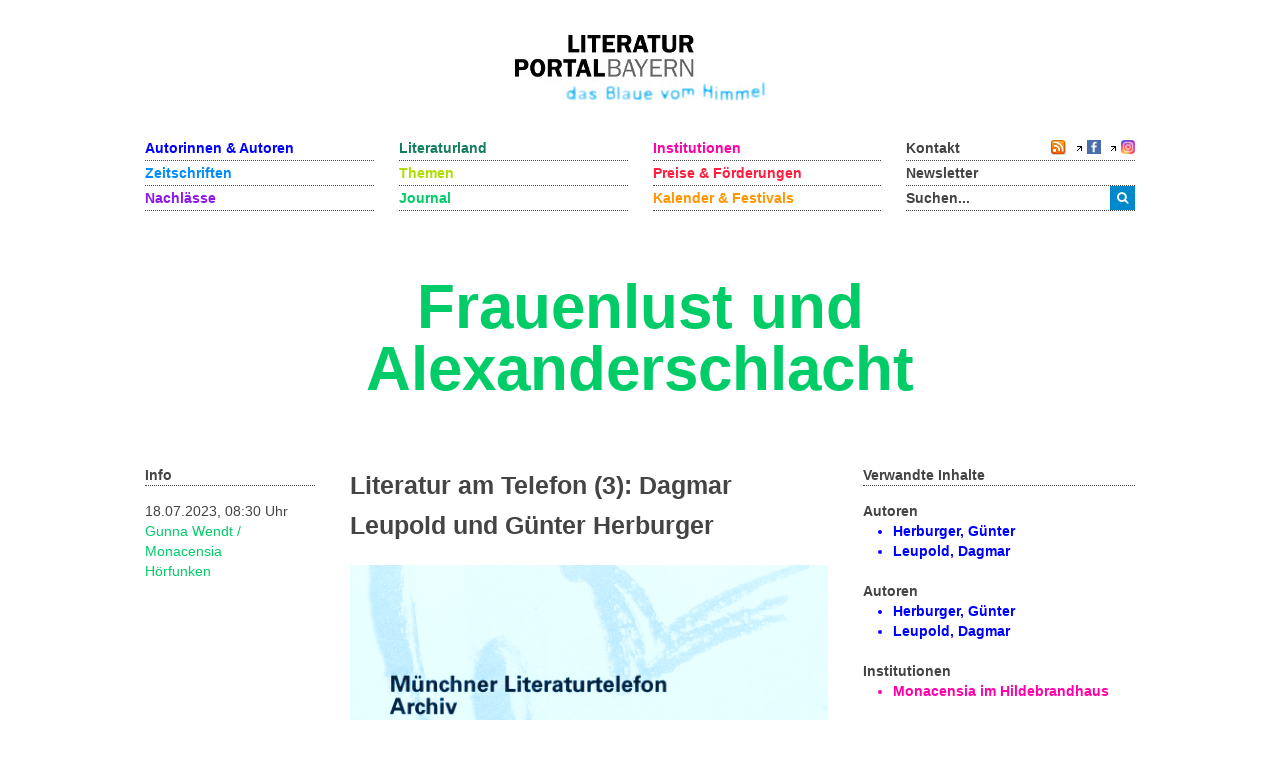

--- FILE ---
content_type: text/html; charset=utf-8
request_url: https://www.literaturportal-bayern.de/hoerfunken?task=lpbblog.default&id=3124
body_size: 9333
content:
<!DOCTYPE HTML>
<html lang="de-de" dir="ltr"  data-config='{"twitter":0,"plusone":0,"facebook":0,"style":"lpb"}'>

<head>
	<!--<script src='/media/jui/js/jquery.js'></script>
	<script src='/media/jui/js/jquery-noconflict.js'></script>
	<script src='/media/jui/js/jquery-migrate.min.js'></script>
		<link rel="stylesheet" href='fancybox/source/jquery.fancybox.css'>
	<link rel="stylesheet" href='templates/yoo_master2/styles/lpb/css/moretext.css'>
	<script src='/fancybox/source/jquery.fancybox.pack.js'></script>
	<script src='/templates/yoo_master2/styles/lpb/js/moretext.js'></script>
	<script src='/templates/yoo_master2/warp/vendor/uikit/js/components/accordion.js'></script>
	<script src='/templates/yoo_master2/warp/vendor/uikit/js/components/slideset.js'></script>-->

	<meta http-equiv="X-UA-Compatible" content="IE=edge">
<meta name="viewport" content="width=device-width, initial-scale=1">
<meta charset="utf-8">
	<meta name="description" content=" Das Literaturtelefon-Archiv wird in der Monacensia im Hildebrandhaus aufbewahrt. Es umfasst 40 CDs, auf denen insgesamt 573 Lesungen enthalten sind. Die Monacensia und das Literaturportal Bayern präsentieren monatlich eine Auswahl dieser Lesungen. Folge 3: Die Lust der Frauen auf Seite...">
	<title>Frauenlust und Alexanderschlacht</title>
	<link href="/blog?format=feed&type=rss" rel="alternate" type="application/rss+xml" title="RSS 2.0">
	<link href="/blog?format=feed&type=atom" rel="alternate" type="application/atom+xml" title="Atom 1.0">
	<link href="https://www.literaturportal-bayern.de/suche?format=opensearch" rel="search" title="OpenSearch Literaturportal Bayern" type="application/opensearchdescription+xml">
	<link href="/templates/yoo_master2/favicon.ico" rel="icon" type="image/vnd.microsoft.icon">
<link href="/components/com_jcomment/tpl/lpb/style.css?4d8233" rel="stylesheet">
	<link href="https://www.literaturportal-bayern.de/plugins/content/sudesign_audio/lib/mediaelementplayer.min.css" rel="stylesheet">
	<link href="/fancybox/source/jquery.fancybox.css" rel="stylesheet">
	<link href="/templates/yoo_master2/styles/lpb/css/moretext.css" rel="stylesheet">
	<link href="/media/com_finder/css/finder.min.css?4d8233" rel="stylesheet">
	<style>
@media (max-width: 767px) {
    .tm-top-a {
        display: none !important;
    }
}
</style>
<script type="application/json" class="joomla-script-options new">{"system.paths":{"root":"","rootFull":"https:\/\/www.literaturportal-bayern.de\/","base":"","baseFull":"https:\/\/www.literaturportal-bayern.de\/"},"csrf.token":"352d5a8740cd90421ae4a28758d87389"}</script>
	<script src="/media/system/js/core.min.js?a3d8f8"></script>
	<script src="/media/vendor/jquery/js/jquery.min.js?3.7.1"></script>
	<script src="/media/legacy/js/jquery-noconflict.min.js?504da4"></script>
	<script src="/components/com_jcomment/js/main.js?4d8233" defer></script>
	<script src="/components/com_jcomment/js/ajax.js?4d8233" defer></script>
	<script src="/components/com_jcomment/js/rating.js?4d8233" defer></script>
	<script src="/media/vendor/bootstrap/js/alert.min.js?5.3.8" type="module"></script>
	<script src="/media/vendor/bootstrap/js/button.min.js?5.3.8" type="module"></script>
	<script src="/media/vendor/bootstrap/js/carousel.min.js?5.3.8" type="module"></script>
	<script src="/media/vendor/bootstrap/js/collapse.min.js?5.3.8" type="module"></script>
	<script src="/media/vendor/bootstrap/js/dropdown.min.js?5.3.8" type="module"></script>
	<script src="/media/vendor/bootstrap/js/modal.min.js?5.3.8" type="module"></script>
	<script src="/media/vendor/bootstrap/js/offcanvas.min.js?5.3.8" type="module"></script>
	<script src="/media/vendor/bootstrap/js/popover.min.js?5.3.8" type="module"></script>
	<script src="/media/vendor/bootstrap/js/scrollspy.min.js?5.3.8" type="module"></script>
	<script src="/media/vendor/bootstrap/js/tab.min.js?5.3.8" type="module"></script>
	<script src="/media/vendor/bootstrap/js/toast.min.js?5.3.8" type="module"></script>
	<script src="/media/mod_menu/js/menu.min.js?4d8233" type="module"></script>
	<script src="https://www.literaturportal-bayern.de/plugins/content/sudesign_audio/lib/mediaelement-and-player.min.js"></script>
	<script src="/fancybox/source/jquery.fancybox.pack.js"></script>
	<script src="/templates/yoo_master2/styles/lpb/js/moretext.js"></script>
	<script>var jcommentRatingRequired = 2;</script>
	<script>window.addEventListener('DOMContentLoaded', function(event){window.jcomment=new JComment(3124,'com_lpbblogs','/component/jcomment');jcomment.setList('comments-list');});</script>
	<script>window.addEventListener('DOMContentLoaded', function(event) {jcomment.setAntiCache(1,1,0);});</script>
	<script>
jQuery(document).ready(function() {
    jQuery(".lpb-sitename > span").addClass("lpb-color-journal");
});
</script>
	<script>
jQuery(document).ready(function() {
	var value, searchword = jQuery('#mod-finder-searchword123');

		value = searchword.val();

		searchword.on('focus', function ()
		{
			var el = jQuery(this);

			if (el.val() === 'Suche &hellip;')
			{
				el.val('');
			}
		});

		searchword.on('blur', function ()
		{
			var el = jQuery(this);

			if (!el.val())
			{
				el.val(value);
			}
		});

		jQuery('#mod-finder-searchform123').on('submit', function (e)
		{
			e.stopPropagation();
			var advanced = jQuery('#mod-finder-advanced123');

			if (advanced.length)
			{
				advanced.find('select').each(function (index, el)
				{
					var el = jQuery(el);

					if (!el.val())
					{
						el.attr('disabled', 'disabled');
					}
				});
			}
		});
	var suggest = jQuery('#mod-finder-searchword123').autocomplete({
		serviceUrl: '/component/finder/?task=suggestions.suggest&amp;format=json&amp;tmpl=component&amp;Itemid=170',
		paramName: 'q',
		minChars: 1,
		maxHeight: 400,
		width: 300,
		zIndex: 9999,
		deferRequestBy: 500
	});});</script>
	<script>
jQuery(document).ready(function() {
	var value, searchword = jQuery('#mod-finder-searchword152');

		value = searchword.val();

		searchword.on('focus', function ()
		{
			var el = jQuery(this);

			if (el.val() === 'Suche &hellip;')
			{
				el.val('');
			}
		});

		searchword.on('blur', function ()
		{
			var el = jQuery(this);

			if (!el.val())
			{
				el.val(value);
			}
		});

		jQuery('#mod-finder-searchform152').on('submit', function (e)
		{
			e.stopPropagation();
			var advanced = jQuery('#mod-finder-advanced152');

			if (advanced.length)
			{
				advanced.find('select').each(function (index, el)
				{
					var el = jQuery(el);

					if (!el.val())
					{
						el.attr('disabled', 'disabled');
					}
				});
			}
		});
	var suggest = jQuery('#mod-finder-searchword152').autocomplete({
		serviceUrl: '/component/finder/?task=suggestions.suggest&amp;format=json&amp;tmpl=component&amp;Itemid=170',
		paramName: 'q',
		minChars: 1,
		maxHeight: 400,
		width: 300,
		zIndex: 9999,
		deferRequestBy: 500
	});});</script>
	<meta property="og:title" content="Literatur am Telefon (3): Dagmar Leupold und Günter Herburger">
	<meta property="og:description" content="Das Literaturtelefon-Archiv wird in der Monacensia im Hildebrandhaus aufbewahrt. Es umfasst 40 CDs, auf denen insgesamt 573 Lesungen enthalten sind. Die Monacensia und das Literaturportal Bayern präsentieren monatlich eine Auswahl dieser Lesungen. Folge 3: Die Lust der Frauen auf Seite 13 von...">
	<meta property="og:image" content="https://www.literaturportal-bayern.de/images/lpbblogs/instblog/2023/gross/Telefon3.png">
	<meta property="og:url" content="https://www.literaturportal-bayern.de/hoerfunken?task=lpbblog.default&id=3124">
	<meta property="og:type" content="article">
	<script src="/media/jui/js/jquery.autocomplete.min.js"></script>

<link rel="apple-touch-icon-precomposed" href="/templates/yoo_master2/apple_touch_icon.png">
<link rel="stylesheet" href="/templates/yoo_master2/styles/lpb/css/bootstrap.css">
<link rel="stylesheet" href="/templates/yoo_master2/styles/lpb/css/theme.css">
<link rel="stylesheet" href="/templates/yoo_master2/styles/lpb/css/custom.css">
<script src="/templates/yoo_master2/warp/vendor/uikit/js/uikit.js"></script>
<script src="/templates/yoo_master2/warp/vendor/uikit/js/components/autocomplete.js"></script>
<script src="/templates/yoo_master2/warp/vendor/uikit/js/components/search.js"></script>
<script src="/templates/yoo_master2/warp/vendor/uikit/js/components/tooltip.js"></script>
<script src="/templates/yoo_master2/warp/js/social.js"></script>
<script src="/templates/yoo_master2/js/theme.js"></script>
		<script src='/templates/yoo_master2/warp/vendor/uikit/js/components/accordion.js'></script>
	<script src='/templates/yoo_master2/warp/vendor/uikit/js/components/slideset.js'></script>
</head>

<body class="tm-noblog">
	<div class="uk-container uk-container-center">
		
				<div class="tm-headerbar uk-clearfix uk-hidden-small uk-text-center">

						<a class="tm-logo" href="https://www.literaturportal-bayern.de">
	<img src="/images/literaturportal_logo_claim_scaled.jpg" alt="Literaturportal Bayern" /></a>
			
			
		</div>
		
				<nav class="tm-navbar uk-navbar">

			<div class="uk-flex uk-flex-space-between uk-grid-width-medium-1-4">

						<ul id="nav1" class="uk-navbar-nav uk-hidden-small">
<li><a href="/autorinnen-autoren" class="blau_autor">Autorinnen &amp; Autoren</a></li><li><a href="/werke" class="blau_virtbiblio">Zeitschriften</a></li><li><a href="/nachlaesse?view=lpbestate" class="blau_nachlass">Nachlässe</a></li></ul>
<ul id="nav2" class="uk-navbar-nav uk-hidden-small">
<li><a href="/orte?view=lpbplace" class="gruen_orte">Literaturland</a></li><li><a href="/themen-startseite" class="gruen_thema">Themen</a></li><li><a href="/journal?view=lpbblog&amp;category=202" class="gruen_lesen">Journal</a></li></ul>
<ul id="nav3" class="uk-navbar-nav uk-hidden-small">
<li><a href="/institutionen-startseite" class="lila_einrichtungen">Institutionen</a></li><li><a href="/preise-foerderungen" class="lila_foerderung">Preise &amp; Förderungen</a></li><li><a href="/literaturkalender" class="lila_kalender">Kalender &amp; Festivals</a></li></ul>			
			<ul id="nav4" class="uk-navbar-nav uk-hidden-small">
				<li class="uk-flex uk-flex-space-between">
					<a href="/kontakt">Kontakt</a>
					<span class="uk-margin-left uk-flex uk-flex-wrap uk-flex-right">
						
						<span style="position: relative; right: 0;">
												<a href="/journal?format=feed&amp;type=rss">
							<img alt="feed-image" class="feed-lpb" src="/media/system/images/livemarks.png" />
						</a>
												</span>

						<!-- Facebook-Icon für LPB -->
						<span style="white-space: nowrap;">
							&nbsp;
							<img width="8" height="10" src="/images/icons/externer_link_lpb.gif" alt="" />
							<a href="https://www.facebook.com/LiteraturBayern" target="_blank" style="padding-left:0px">
								<img id="facebook-share" src="/images/facebook-icon.png" width="14" height="14" alt="auf Facebook mitteilen" />
							</a>
						</span>
							
						<!-- Instagram-Icon für LPB -->
						<span style="white-space: nowrap;">
							&nbsp;
							<img width="8" height="10" src="/images/icons/externer_link_lpb.gif" alt="" />
							<a href="https://www.instagram.com/literaturportalbayern/" target="_blank" style="padding-left:0px">
								<img id="instagram-share" src="/images/instagram-icon.png" width="14" height="14" alt="auf Instagram mitteilen" />
							</a>
						</span>
					</span>
				</li>
				<li>
					<a href="/newsletter">Newsletter</a>
				</li> 			    
				<li>
										<div class="uk-hidden-small">

<form id="search-123-697a382b4107f" class="uk-search" action="/suche" method="get">
	<button class="uk-button uk-button-primary uk-float-left"><i class="uk-icon-search"></i></button>
	<input id="mod-finder-searchword123" class="uk-search-field search-query" type="text" name="q" placeholder="suchen..." autocomplete="off">
	</form>
</div>
									</li>
			</ul>
			</div>

						<a href="#offcanvas" class="uk-navbar-toggle uk-visible-small uk-float-right" data-uk-offcanvas></a>
			
						<div class="uk-navbar-content uk-navbar-left uk-visible-small"><a class="tm-logo-small" href="https://www.literaturportal-bayern.de">
	<img src="/images/literaturportal_logo_claim_scaled.jpg" alt="Literaturportal Bayern" width="125" /></a></div>
			
		</nav>
		
				<section id="tm-top-a" class="tm-top-a uk-grid" data-uk-grid-match="{target:'> div > .uk-panel'}" data-uk-grid-margin>
<div class="uk-width-1-1"><div class="uk-panel"><div class="lpb-sitename">
    
        <span class="uk-hidden-small heading">Frauenlust und Alexanderschlacht</span>
    <span class="uk-visible-small heading">Frauenlust und Alexanderschlacht</span>
	</div></div></div>
</section>
		
		
				<div id="tm-middle" class="tm-middle uk-grid" data-uk-grid-match data-uk-grid-margin>

						<div class="tm-main uk-width-medium-1-1">

				
								<main id="tm-content" class="tm-content">

					
					<div id="system-message-container">
</div>

<div class="uk-hidden-small" role="main">
    <div class="uk-grid" data-uk-grid-margin>
        <div class="uk-width-medium-1-5 lpb-sidebar">
            <strong class="lpb-headline-sidebar">Info</strong>

            <div class="info_blog">
                <div class="mf_blog">
                                                18.07.2023, 08:30 Uhr                </div>
                <a class="autor_blog lpb-color-journal" href="/journal?task=lpbblogs&layout=author&autorname=Wendt / Monacensia&autorvorname=Gunna">
                            Gunna Wendt / Monacensia                </a><br />
                                                            <a class="autor_blog lpb-color-journal" href="/journal?task=lpbblogs&layout=category&category=226">
                            Hörfunken                        </a>

                                                    <div class="uk-margin">

                    
                            <div class="lpb-image-caption">
                                                            </div>
                    </div>
            </div>
        </div>
        <div class="uk-width-medium-1-2">
                            <h2 class="lpb-headline-main">Literatur am Telefon (3): Dagmar Leupold und Günter Herburger </h2>
                        <div class="uk-margin">
            
                    <!-- <a rel="SqueezeBox" href="/<php echo $baseurl.$parameter->get('bigleadimageurl'); ?>" class="modal">
                        <img src="/<php echo $baseurl.$parameter->get('leadimageurl'); ?>" alt="<php echo $baseurl.$parameter->get('leadimageurl')?>" />
                    </a> -->
                                                <a id="lpbitem" href="https://www.literaturportal-bayern.de/images/lpbblogs/instblog/2023/gross/Telefon3.png" title="">
                                                        <img src="https://www.literaturportal-bayern.de/images/lpbblogs/instblog/2023/klein/Telefon3_500.png" alt="https://www.literaturportal-bayern.de/images/lpbblogs/instblog/2023/klein/Telefon3_500.png" />
                                                </a>
                <div class='lpb-image-caption'></div>            </div>
            <!--[if lt IE 9]><script>document.createElement("audio");</script><![endif]--><p style="text-align: justify;"><em>Das <a class="blog_link" href="/journal?task=lpbblog.default&amp;id=3051">Literaturtelefon-Archiv</a> wird in der <a class="institution_link" href="/institutionenlexikon?task=lpbinstitution.default&amp;gkd=4377268-7">Monacensia im Hildebrandhaus</a> aufbewahrt. Es umfasst 40 CDs, auf denen insgesamt 573 Lesungen enthalten sind. Die Monacensia und das Literaturportal Bayern präsentieren monatlich eine Auswahl dieser Lesungen. Folge 3: </em>Die Lust der Frauen auf Seite 13<em> von Dagmar Leupold und </em>Die Alexanderschlacht<em> von Günter Herburger. </em></p>
<p style="text-align: center;">*</p>
<p style="text-align: justify;"><img src="/images/lpbblogs/instblog/2023/klein/leupold_dagmar_500_lpb.jpg" width="500" height="325" /></p>
<p style="text-align: justify;">Dagmar Leupold. Foto: Sami Khabib/C.H. Beck Verlag</p>
<p style="text-align: justify;"><a class="autor_link" href="/autorenlexikon?task=lpbauthor.default&amp;pnd=119522519">Dagmar Leupold</a> hat vor einer Woche, <a class="blog_link" href="/journal?task=lpbblog.default&amp;id=3036">10. Juli 2023</a>, den <a class="preis_link" href="/preise-foerderungen?task=lpbaward.default&amp;id=19">Literaturpreis der Stadt München</a> erhalten. In der Begründung der Jury heißt es „Dagmar Leupold geht seit gut 30 Jahren ihren Weg poetischer Erkenntnis auf der Suche nach dem, was ein gelingendes Leben sein könnte.“ Neben zahlreichen Essays, Erzählungen und elf Romanen – zuletzt erschien <em><a class="blog_link" href="/journal?task=lpbblog.default&amp;id=2568">Dagegen die Elefanten</a></em> – hat sie auch einige Lyrikbände veröffentlicht, darunter vor fast 30 Jahren <em>Die Lust der Frauen auf Seite 13</em>. Neuerdings habe Lyrik wieder einen größeren Stellenwert für sie, erklärt sie <a class="blog_link" href="/journal?task=lpbblog.default&amp;id=3108">im Gespräch mit Thomas Lang</a>. In den letzten 20 Jahren habe sie so gut wie gar keine Gedichte geschrieben: „Es gab so eine Art Entfremdung, die ich zur Kenntnis genommen habe, ohne die Gründe zu kennen.“ Doch das verändere sich gerade und so sei eins ihrer beiden aktuellen literarischen Projekte ein Lyrikprojekt mit dem Titel „Small Talk“.</p>
<p style="text-align: justify;"><audio src="/images/uploads/Literaturtelefon/06_-_Dagmar_Leupold_-_Die_Lust_der_Frauen_auf_Seite_13.mp3" onError="shortcodeAudioOnerror(event,this)"   controls="controls" type="audio/mp3" preload="none" class="style-c6dcf2d44fb4eb64501fb8"><a href="/images/uploads/Literaturtelefon/06_-_Dagmar_Leupold_-_Die_Lust_der_Frauen_auf_Seite_13.mp3" target="_blank"></a></audio> </p>
<p style="text-align: justify;"><img src="/images/lpbblogs/instblog/2023/klein/herburger_gnter_mon_gross_500.jpg" width="500" height="325" /></p>
<p style="text-align: justify;">Günter Herburger. Foto: Catherina Hess/A 1 Verlag</p>
<p style="text-align: justify;">Als „Marathonmann der deutschen Literatur“ hat ihn der Journalist Alex Rühle bezeichnet: Keiner sei so weit gelaufen wie <a class="autor_link" href="/autorenlexikon?task=lpbauthor.default&amp;pnd=119015021">Günter Herburger</a>. „Bei keinem anderen Autor haben sich aber auch die Laufbewegung und das Unterwegssein so tief ins Schreiben eingesenkt“, heißt es in Rühles Nachruf auf den 2018 verstorbenen Schriftsteller, der sich in unterschiedlichen literarischen Genres bewegt hat. „Gedichte sind eine Erholung, während Geschichte wiederkehrt“, erklärt Herburger im Nachwort zu seinem autobiografischen Gedicht <em>Die Alexanderschlacht</em>, das seine Begegnung mit Albrecht Altdorfers berühmtem Gemälde zum Thema hat. Als seine Tochter „noch klein war und im Kinderrucksack saß“ habe er mit ihr oft die Alte Pinakothek, Münchens „großes Bildermuseum“, besucht, um ihr „das Staunen“ beizubringen. Es sei gelungen: Sein Kind tauchte tief in das Geschehen auf der Leinwand ein und „fühlte sich vergnügt“.</p>
<p style="text-align: justify;"><audio src="/images/uploads/Literaturtelefon/03_-_Gnter_Herburger_-_Die_Alexanderschlacht.mp3" onError="shortcodeAudioOnerror(event,this)"   controls="controls" type="audio/mp3" preload="none" class="style-9fe462b2de4c362b989d0c"><a href="/images/uploads/Literaturtelefon/03_-_Gnter_Herburger_-_Die_Alexanderschlacht.mp3" target="_blank"></a></audio> </p>
<p style="text-align: center;">**</p>
<p style="text-align: justify;">Alle Folgen des Literaturtelefons finden Sie <a class="blog_link" href="/journal?task=lpbblogs&amp;layout=author&amp;autorname=Wendt%20/%20Monacensia&amp;autorvorname=Gunna" target="_blank" rel="noopener noreferrer">HIER</a>.</p>            <div class="uk-margin-large-top uk-margin-large-bottom lpb-main-additional-content">
            
            
                            <b> Externe Links: </b>
            <p><a href="https://neukirchener-verlage.de/die-erfindung-des-abschieds.html" target="_blank" rel="noopener noreferrer"><img class="extern_link" src="/images/icons/externer_link_lpb.gif" alt="" width="8" height="10" border="0" /></a><em><a href="https://www.fischerverlage.de/buch/dagmar-leupold-die-lust-der-frauen-auf-seite-13-9783596300983" target="_blank" rel="noopener noreferrer">Die Lust der Frauen auf Seite 13</a></em></p>            </div>
        </div>
        <div class="uk-width-medium-3-10 lpb-sidebar">
                            <!-- <h6 class="title_complinks">
                        Verwandte Inhalte
                </h6> -->
                <strong class="lpb-headline-sidebar">
                        Verwandte Inhalte
                </strong>

                            <div class="subcl">
                    <!-- Verknüpfung mit Autoren -->
                                                                        <div class="more-less" style="margin-bottom: 20px">
                                                <div class="more-block">
                                                            <div class="highlight_autor" id="wenige_autoren">
                                                <b>Autoren</b>
                                                                            <ul class="autor_li lpb-color-authors">
                                                                                                                                                                        <li>
                                                                                            <a class="lpb-color-authors uk-text-bold" href="/autorenlexikon?task=lpbauthor.default&pnd=119015021">
                                                                                    Herburger, Günter                                                                                            </a>
                                                                                    </li>
                                                                                                                                                                        <li>
                                                                                            <a class="lpb-color-authors uk-text-bold" href="/autorenlexikon?task=lpbauthor.default&pnd=119522519">
                                                                                    Leupold, Dagmar                                                                                            </a>
                                                                                    </li>
                                                                                                                                                                </ul>
                                                                </div>
                                                                <div class="highlight_autor" id="mehr_autoren">
                                                    <b>Autoren</b>
                                                                            <ul class="autor_li lpb-color-authors">
                                                                                                                                                                        <li>
                                                                                            <a class="lpb-color-authors uk-text-bold" href="/autorenlexikon?task=lpbauthor.default&pnd=119015021">
                                                                                    Herburger, Günter                                                                                            </a>
                                                                                    </li>
                                                                                                                                                                        <li>
                                                                                            <a class="lpb-color-authors uk-text-bold" href="/autorenlexikon?task=lpbauthor.default&pnd=119522519">
                                                                                    Leupold, Dagmar                                                                                            </a>
                                                                                    </li>
                                                                                                                                                                </ul>
                                                                </div>
                                                    </div>
                                                                                                </div>
                            
                            <!-- Verknüpfung mit Institutionen -->
                                                                        <div class="more-less" style="margin-bottom: 20px">
                                                        <div class="more-block">
                                                            <div class="highlight_institution" id="wenige_inst">
                                                    <b>Institutionen</b>
                                                                            <ul class="inst_li lpb-color-institutions">
                                                                                                                                                                                <li>
                                                                                                    <a class="lpb-color-institutions uk-text-bold" href="/institutionenlexikon?task=lpbinstitution.default&gkd=4377268-7">
                                                                                                            Monacensia im Hildebrandhaus                                                                                                    </a>
                                                                                            </li>
                                                                                                                                                                </ul>
                                                            </div>
                                                            <div class="highlight_institution" id="mehr_inst">
                                                    <b>Institutionen</b>
                                                                            <ul class="inst_li lpb-color-institutions">
                                                                                                                                                                                <li>
                                                                                                    <a class="lpb-color-institutions uk-text-bold" href="/institutionenlexikon?task=lpbinstitution.default&gkd=4377268-7">
                                                                                                            Monacensia im Hildebrandhaus                                                                                                    </a>
                                                                                            </li>
                                                                                                                                                                </ul>
                                                            </div>
                                                    </div>
                                                                                                </div>
                            
                            <!-- Verknüpfung mit Reihen & Festivals -->
                            
                            <!-- Verknüpfung mit Preise & Förderungen -->
                
                            <!-- Verknüpfung mit Zeitschriften -->
                
                            <!-- Verknüpfung mit Nachlässe -->
                
                            <!-- Verknüpfung mit Themen -->
                            
                <!-- Verknüpfung mit Städteporträts -->

                                                                    <div class="more-less" style="margin-bottom: 20px">
                                            <div class="more-block">
                                                            <div class="highlight_ort" id="wenige_stadt">
                                                    <b>Städteporträts</b>
                                                                            <ul class="orte_li lpb-color-litland">
                                                                                                                                                                                <li>
                                                                                                    <a class="lpb-color-litland uk-text-bold" href="/ortelexikon?task=lpbplace.default&id=12">
                                                                                                            München                                                                                                    </a>
                                                                                            </li>
                                                                                                                                                                </ul>
                                                            </div>
                                                            <div class="highlight_ort" id="mehr_stadt">
                                                    <b>Städteporträts</b>
                                                                            <ul class="orte_li lpb-color-litland">
                                                                                                                                                                                <li>
                                                                                                    <a class="lpb-color-litland uk-text-bold" href="/ortelexikon?task=lpbplace.default&id=12">
                                                                                                            München                                                                                                    </a>
                                                                                            </li>
                                                                                                                                                                </ul>
                                                            </div>
                                                    </div>

                                                                                                </div>

                            

                <!-- Verknüpfung mit literarischen Orten -->

                            
                        <!-- Verknüpfung mit literarischen Wegen -->
                        
                        <!-- Verknüpfung mit Blogartikeln / Journal -->
                                <div class="more-less"  style="margin-bottom: 20px">
                        <div class="more-block">
                            <div class="highlight_blog" id="wenige_blogs">
                                                <b>Journal</b>
                                    <ul class="blog_li lpb-color-journal">
                                                                                                                <li>
                                                                                        <a class="lpb-color-journal uk-text-bold" href="/journal?task=lpbblog.default&id=3664">
                                        Literatur am Telefon (19): Franz Kotteder und Jörg Schröder / Gunna Wendt / Monacensia                                                </a>
                                            </li>
                                                                                                                                                        <li>
                                                                                        <a class="lpb-color-journal uk-text-bold" href="/journal?task=lpbblog.default&id=3638">
                                        Literatur am Telefon (18): Sabine Jörg und Christa von Bernuth / Gunna Wendt / Monacensia                                                </a>
                                            </li>
                                                                                                                                                        <li>
                                                                                        <a class="lpb-color-journal uk-text-bold" href="/journal?task=lpbblog.default&id=3614">
                                        Literatur am Telefon (17): Alma Larsen und Wolfgang Sréter / Gunna Wendt / Monacensia                                                </a>
                                            </li>
                                                                                                                                                        <li>
                                                                                        <a class="lpb-color-journal uk-text-bold" href="/journal?task=lpbblog.default&id=3593">
                                        Literatur am Telefon (16): Beate Klepper und Bernhard Setzwein / Gunna Wendt / Monacensia                                                </a>
                                            </li>
                                                                                                                                                        <li>
                                                                                        <a class="lpb-color-journal uk-text-bold" href="/journal?task=lpbblog.default&id=3568">
                                        Literatur am Telefon (15): Shirley Michaela Seul und Arwed Vogel / Gunna Wendt / Monacensia                                                </a>
                                            </li>
                                                                        
                                        </ul>
                            </div>

                            <div class="highlight_blog" id="mehr_blogs">
                                            <b>Journal</b>
                                <ul class="blog_li lpb-color-journal">
                                                                                                                                                        <li>
                                            <a class="lpb-color-journal uk-text-bold" href="/journal?task=lpbblog.default&id=3664">
                                            Literatur am Telefon (19): Franz Kotteder und Jörg Schröder / Gunna Wendt / Monacensia                                            </a>
                                        </li>
                                                                                                                                                                                                <li>
                                            <a class="lpb-color-journal uk-text-bold" href="/journal?task=lpbblog.default&id=3638">
                                            Literatur am Telefon (18): Sabine Jörg und Christa von Bernuth / Gunna Wendt / Monacensia                                            </a>
                                        </li>
                                                                                                                                                                                                <li>
                                            <a class="lpb-color-journal uk-text-bold" href="/journal?task=lpbblog.default&id=3614">
                                            Literatur am Telefon (17): Alma Larsen und Wolfgang Sréter / Gunna Wendt / Monacensia                                            </a>
                                        </li>
                                                                                                                                                                                                <li>
                                            <a class="lpb-color-journal uk-text-bold" href="/journal?task=lpbblog.default&id=3593">
                                            Literatur am Telefon (16): Beate Klepper und Bernhard Setzwein / Gunna Wendt / Monacensia                                            </a>
                                        </li>
                                                                                                                                                                                                <li>
                                            <a class="lpb-color-journal uk-text-bold" href="/journal?task=lpbblog.default&id=3568">
                                            Literatur am Telefon (15): Shirley Michaela Seul und Arwed Vogel / Gunna Wendt / Monacensia                                            </a>
                                        </li>
                                                                                                                                                                                                <li>
                                            <a class="lpb-color-journal uk-text-bold" href="/journal?task=lpbblog.default&id=3539">
                                            Literatur am Telefon (14): Verena Nolte und Lukas Hammerstein / Gunna Wendt / Monacensia                                            </a>
                                        </li>
                                                                                                                                                                                                <li>
                                            <a class="lpb-color-journal uk-text-bold" href="/journal?task=lpbblog.default&id=3510">
                                            Literatur am Telefon (13): Ulrike Draesner und Simon Werle / Gunna Wendt / Monacensia                                            </a>
                                        </li>
                                                                                                                                                                                                <li>
                                            <a class="lpb-color-journal uk-text-bold" href="/journal?task=lpbblog.default&id=3476">
                                            Literatur am Telefon (12): Michael Lentz und Friederike Hausmann / Gunna Wendt / Monacensia                                            </a>
                                        </li>
                                                                                                                                                                                                <li>
                                            <a class="lpb-color-journal uk-text-bold" href="/journal?task=lpbblog.default&id=3447">
                                            Literatur am Telefon (11): Sabine Zaplin und Carl Wilhelm Macke / Gunna Wendt / Monacensia                                            </a>
                                        </li>
                                                                                                                                                                                                <li>
                                            <a class="lpb-color-journal uk-text-bold" href="/journal?task=lpbblog.default&id=3402">
                                            Literatur am Telefon (10): Asta Scheib und Georg M. Oswald / Gunna Wendt / Monacensia                                            </a>
                                        </li>
                                                                                                                                                                                                <li>
                                            <a class="lpb-color-journal uk-text-bold" href="/journal?task=lpbblog.default&id=3365">
                                            Literatur am Telefon (9): Gisela Corleis und Albert Ostermaier / Gunna Wendt / Monacensia                                            </a>
                                        </li>
                                                                                                                                                                                                <li>
                                            <a class="lpb-color-journal uk-text-bold" href="/journal?task=lpbblog.default&id=3330">
                                            Literatur am Telefon (8): Alfred Gulden und Brigitte Riebe / Gunna Wendt / Monacensia                                            </a>
                                        </li>
                                                                                                                                                                                                <li>
                                            <a class="lpb-color-journal uk-text-bold" href="/journal?task=lpbblog.default&id=3302">
                                            Literatur am Telefon (7): Ursula Haas und Anton G. Leitner / Gunna Wendt / Monacensia                                            </a>
                                        </li>
                                                                                                                                                                                                <li>
                                            <a class="lpb-color-journal uk-text-bold" href="/journal?task=lpbblog.default&id=3229">
                                            Literatur am Telefon (6): Barbara Bronnen und Thomas Grasberger / Gunna Wendt / Monacensia                                            </a>
                                        </li>
                                                                                                                                                                                                <li>
                                            <a class="lpb-color-journal uk-text-bold" href="/journal?task=lpbblog.default&id=3192">
                                            Literatur am Telefon (5): Fabienne Pakleppa und Hans Pleschinski / Gunna Wendt / Monacensia                                            </a>
                                        </li>
                                                                                                                                                                                                <li>
                                            <a class="lpb-color-journal uk-text-bold" href="/journal?task=lpbblog.default&id=3159">
                                            Literatur am Telefon (4): Keto von Waberer und Uwe Timm / Gunna Wendt / Monacensia                                            </a>
                                        </li>
                                                                                                                                                                                                <li>
                                            <a class="lpb-color-journal uk-text-bold" href="/journal?task=lpbblog.default&id=3127">
                                            Dankesrede von Dagmar Leupold zur Verleihung des Literaturpreises der Stadt München 2023 / Dagmar Leupold                                            </a>
                                        </li>
                                                                                                                                                        <li>
                                            <a class="lpb-color-journal uk-text-bold" href="/journal?task=lpbblog.default&id=3108">
                                            Interview mit Dagmar Leupold zur Verleihung des Literaturpreises der Stadt München 2023 /  Redaktion                                            </a>
                                        </li>
                                                                                                                                                                                                <li>
                                            <a class="lpb-color-journal uk-text-bold" href="/journal?task=lpbblog.default&id=3084">
                                            Literatur am Telefon (2): Friedrich Ani und Tanja Kinkel / Gunna Wendt / Monacensia                                            </a>
                                        </li>
                                                                                                                                                                                                <li>
                                            <a class="lpb-color-journal uk-text-bold" href="/journal?task=lpbblog.default&id=3051">
                                            Literatur am Telefon. Eine neue Reihe im Literaturportal Bayern / Gunna Wendt / Monacensia                                            </a>
                                        </li>
                                                                                                                                                                                                <li>
                                            <a class="lpb-color-journal uk-text-bold" href="/journal?task=lpbblog.default&id=3036">
                                            Dagmar Leupold erhält den Literaturpreis der Stadt München 2023 /  Stadt München                                            </a>
                                        </li>
                                                                                                                                                            </ul>
                            </div>
                        </div>

                                                    <a class="adjust_blog" href="#">Mehr</a>
                                            </div>
                
                <!-- Verknüpfung mit Kalender -->
                
            <!-- Verknüpfung mit Figuren -->
                        </div>
        </div>
    </div>
</div>
<!-- Ende col3 -->
<div class="uk-visible-small">
    <strong class="lpb-headline-sidebar lpb-color-journal">
        Frauenlust und Alexanderschlacht	</strong>
	<div class="lpb-padding-mobile">
                <p class="uk-text-center uk-text-bold">Literatur am Telefon (3): Dagmar Leupold und Günter Herburger</>
                <div class="mf_blog uk-text-center">
                        18.07.2023,             <a class="autor_blog lpb-color-journal" href="/journal?task=lpbblogs&layout=author&autorname=Wendt / Monacensia&autorvorname=Gunna">
                Gunna Wendt / Monacensia            </a>
        </div>
        <div class="uk-margin">
        
                <!-- <a rel="SqueezeBox" href="/<php echo $baseurl.$parameter->get('bigleadimageurl'); ?>" class="modal">
                    <img src="/<php echo $baseurl.$parameter->get('leadimageurl'); ?>" alt="<php echo $baseurl.$parameter->get('leadimageurl')?>" />
                </a> -->
                                            <a id="lpbitem" href="https://www.literaturportal-bayern.de/images/lpbblogs/instblog/2023/gross/Telefon3.png" title="">
                                                    <img src="https://www.literaturportal-bayern.de/images/lpbblogs/instblog/2023/klein/Telefon3_500.png" alt="https://www.literaturportal-bayern.de/images/lpbblogs/instblog/2023/klein/Telefon3_500.png" />
                                            </a>
            <div class='lpb-image-caption'></div>        </div>
        <!--[if lt IE 9]><script>document.createElement("audio");</script><![endif]--><p style="text-align: justify;"><em>Das <a class="blog_link" href="/journal?task=lpbblog.default&amp;id=3051">Literaturtelefon-Archiv</a> wird in der <a class="institution_link" href="/institutionenlexikon?task=lpbinstitution.default&amp;gkd=4377268-7">Monacensia im Hildebrandhaus</a> aufbewahrt. Es umfasst 40 CDs, auf denen insgesamt 573 Lesungen enthalten sind. Die Monacensia und das Literaturportal Bayern präsentieren monatlich eine Auswahl dieser Lesungen. Folge 3: </em>Die Lust der Frauen auf Seite 13<em> von Dagmar Leupold und </em>Die Alexanderschlacht<em> von Günter Herburger. </em></p>
<p style="text-align: center;">*</p>
<p style="text-align: justify;"><img src="/images/lpbblogs/instblog/2023/klein/leupold_dagmar_500_lpb.jpg" width="500" height="325" /></p>
<p style="text-align: justify;">Dagmar Leupold. Foto: Sami Khabib/C.H. Beck Verlag</p>
<p style="text-align: justify;"><a class="autor_link" href="/autorenlexikon?task=lpbauthor.default&amp;pnd=119522519">Dagmar Leupold</a> hat vor einer Woche, <a class="blog_link" href="/journal?task=lpbblog.default&amp;id=3036">10. Juli 2023</a>, den <a class="preis_link" href="/preise-foerderungen?task=lpbaward.default&amp;id=19">Literaturpreis der Stadt München</a> erhalten. In der Begründung der Jury heißt es „Dagmar Leupold geht seit gut 30 Jahren ihren Weg poetischer Erkenntnis auf der Suche nach dem, was ein gelingendes Leben sein könnte.“ Neben zahlreichen Essays, Erzählungen und elf Romanen – zuletzt erschien <em><a class="blog_link" href="/journal?task=lpbblog.default&amp;id=2568">Dagegen die Elefanten</a></em> – hat sie auch einige Lyrikbände veröffentlicht, darunter vor fast 30 Jahren <em>Die Lust der Frauen auf Seite 13</em>. Neuerdings habe Lyrik wieder einen größeren Stellenwert für sie, erklärt sie <a class="blog_link" href="/journal?task=lpbblog.default&amp;id=3108">im Gespräch mit Thomas Lang</a>. In den letzten 20 Jahren habe sie so gut wie gar keine Gedichte geschrieben: „Es gab so eine Art Entfremdung, die ich zur Kenntnis genommen habe, ohne die Gründe zu kennen.“ Doch das verändere sich gerade und so sei eins ihrer beiden aktuellen literarischen Projekte ein Lyrikprojekt mit dem Titel „Small Talk“.</p>
<p style="text-align: justify;"><audio src="/images/uploads/Literaturtelefon/06_-_Dagmar_Leupold_-_Die_Lust_der_Frauen_auf_Seite_13.mp3" onError="shortcodeAudioOnerror(event,this)"   controls="controls" type="audio/mp3" preload="none" class="style-c6dcf2d44fb4eb64501fb8"><a href="/images/uploads/Literaturtelefon/06_-_Dagmar_Leupold_-_Die_Lust_der_Frauen_auf_Seite_13.mp3" target="_blank"></a></audio> </p>
<p style="text-align: justify;"><img src="/images/lpbblogs/instblog/2023/klein/herburger_gnter_mon_gross_500.jpg" width="500" height="325" /></p>
<p style="text-align: justify;">Günter Herburger. Foto: Catherina Hess/A 1 Verlag</p>
<p style="text-align: justify;">Als „Marathonmann der deutschen Literatur“ hat ihn der Journalist Alex Rühle bezeichnet: Keiner sei so weit gelaufen wie <a class="autor_link" href="/autorenlexikon?task=lpbauthor.default&amp;pnd=119015021">Günter Herburger</a>. „Bei keinem anderen Autor haben sich aber auch die Laufbewegung und das Unterwegssein so tief ins Schreiben eingesenkt“, heißt es in Rühles Nachruf auf den 2018 verstorbenen Schriftsteller, der sich in unterschiedlichen literarischen Genres bewegt hat. „Gedichte sind eine Erholung, während Geschichte wiederkehrt“, erklärt Herburger im Nachwort zu seinem autobiografischen Gedicht <em>Die Alexanderschlacht</em>, das seine Begegnung mit Albrecht Altdorfers berühmtem Gemälde zum Thema hat. Als seine Tochter „noch klein war und im Kinderrucksack saß“ habe er mit ihr oft die Alte Pinakothek, Münchens „großes Bildermuseum“, besucht, um ihr „das Staunen“ beizubringen. Es sei gelungen: Sein Kind tauchte tief in das Geschehen auf der Leinwand ein und „fühlte sich vergnügt“.</p>
<p style="text-align: justify;"><audio src="/images/uploads/Literaturtelefon/03_-_Gnter_Herburger_-_Die_Alexanderschlacht.mp3" onError="shortcodeAudioOnerror(event,this)"   controls="controls" type="audio/mp3" preload="none" class="style-9fe462b2de4c362b989d0c"><a href="/images/uploads/Literaturtelefon/03_-_Gnter_Herburger_-_Die_Alexanderschlacht.mp3" target="_blank"></a></audio> </p>
<p style="text-align: center;">**</p>
<p style="text-align: justify;">Alle Folgen des Literaturtelefons finden Sie <a class="blog_link" href="/journal?task=lpbblogs&amp;layout=author&amp;autorname=Wendt%20/%20Monacensia&amp;autorvorname=Gunna" target="_blank" rel="noopener noreferrer">HIER</a>.</p>    </div>
    <div class="uk-accordion uk-margin-top lpb-accordion-mobile" data-uk-accordion>
        <div class="uk-accordion-title uk-text-bold uk-position-relative lpb-color-journal">
			Verwandte Inhalte
		</div>
		<div class="uk-accordion-content lpb-sidebar">



                <div class="subcl">
                    <!-- Verknüpfung mit Autoren -->
                                                        <div class="more-less" style="margin-bottom: 20px">
                                        <div class="more-block">
                                                    <div class="highlight_autor" id="wenige_autoren">
                                        <b>Autoren</b>
                                                                    <ul class="autor_li lpb-color-authors">
                                                                                                                                                        <li>
                                                                                    <a class="lpb-color-authors uk-text-bold" href="/autorenlexikon?task=lpbauthor.default&pnd=119015021">
                                                                            Herburger, Günter                                                                                    </a>
                                                                            </li>
                                                                                                                                                        <li>
                                                                                    <a class="lpb-color-authors uk-text-bold" href="/autorenlexikon?task=lpbauthor.default&pnd=119522519">
                                                                            Leupold, Dagmar                                                                                    </a>
                                                                            </li>
                                                                                                                                                </ul>
                                                        </div>
                                                        <div class="highlight_autor" id="mehr_autoren">
                                            <b>Autoren</b>
                                                                    <ul class="autor_li lpb-color-authors">
                                                                                                                                                        <li>
                                                                                    <a class="lpb-color-authors uk-text-bold" href="/autorenlexikon?task=lpbauthor.default&pnd=119015021">
                                                                            Herburger, Günter                                                                                    </a>
                                                                            </li>
                                                                                                                                                        <li>
                                                                                    <a class="lpb-color-authors uk-text-bold" href="/autorenlexikon?task=lpbauthor.default&pnd=119522519">
                                                                            Leupold, Dagmar                                                                                    </a>
                                                                            </li>
                                                                                                                                                </ul>
                                                        </div>
                                            </div>
                                                                                </div>
                            
                            <!-- Verknüpfung mit Institutionen -->
                                                                        <div class="more-less" style="margin-bottom: 20px">
                                                        <div class="more-block">
                                                            <div class="highlight_institution" id="wenige_inst">
                                                    <b>Institutionen</b>
                                                                            <ul class="inst_li lpb-color-institutions">
                                                                                                                                                                                <li>
                                                                                                    <a class="lpb-color-institutions uk-text-bold" href="/institutionenlexikon?task=lpbinstitution.default&gkd=4377268-7">
                                                                                                            Monacensia im Hildebrandhaus                                                                                                    </a>
                                                                                            </li>
                                                                                                                                                                </ul>
                                                            </div>
                                                            <div class="highlight_institution" id="mehr_inst">
                                                    <b>Institutionen</b>
                                                                            <ul class="inst_li lpb-color-institutions">
                                                                                                                                                                                <li>
                                                                                                    <a class="lpb-color-institutions uk-text-bold" href="/institutionenlexikon?task=lpbinstitution.default&gkd=4377268-7">
                                                                                                            Monacensia im Hildebrandhaus                                                                                                    </a>
                                                                                            </li>
                                                                                                                                                                </ul>
                                                            </div>
                                                    </div>
                                                                                                </div>
                            
                            <!-- Verknüpfung mit Reihen & Festivals -->
                            
                            <!-- Verknüpfung mit Preise & Förderungen -->
                            
                            <!-- Verknüpfung mit Zeitschriften -->
                            
                            <!-- Verknüpfung mit Nachlässe -->
                            
                            <!-- Verknüpfung mit Themen -->
                            
                            <!-- Verknüpfung mit Städteporträts -->

                                                            <div class="more-less" style="margin-bottom: 20px">
                                    <div class="more-block">
                                                    <div class="highlight_ort" id="wenige_stadt">
                                            <b>Städteporträts</b>
                                                                    <ul class="orte_li lpb-color-litland">
                                                                                                                                                                <li>
                                                                                            <a class="lpb-color-litland uk-text-bold" href="/ortelexikon?task=lpbplace.default&id=12">
                                                                                                    München                                                                                            </a>
                                                                                    </li>
                                                                                                                                                </ul>
                                                    </div>
                                                    <div class="highlight_ort" id="mehr_stadt">
                                            <b>Städteporträts</b>
                                                                    <ul class="orte_li lpb-color-litland">
                                                                                                                                                                <li>
                                                                                            <a class="lpb-color-litland uk-text-bold" href="/ortelexikon?task=lpbplace.default&id=12">
                                                                                                    München                                                                                            </a>
                                                                                    </li>
                                                                                                                                                </ul>
                                                    </div>
                                            </div>

                                                                                </div>

                            

                <!-- Verknüpfung mit literarischen Orten -->

                            
                        <!-- Verknüpfung mit literarischen Wegen -->
                        
                        <!-- Verknüpfung mit Blogartikeln / Journal -->
                                        <div class="more-less"  style="margin-bottom: 20px">
                        <div class="more-block">
                            <div class="highlight_blog" id="wenige_blogs">
                                                <b>Journal</b>
                                    <ul class="blog_li lpb-color-journal">
                                                                                                                <li>
                                                                                        <a class="lpb-color-journal uk-text-bold" href="/journal?task=lpbblog.default&id=3664">
                                        Literatur am Telefon (19): Franz Kotteder und Jörg Schröder / Gunna Wendt / Monacensia                                                </a>
                                            </li>
                                                                                                                                                        <li>
                                                                                        <a class="lpb-color-journal uk-text-bold" href="/journal?task=lpbblog.default&id=3638">
                                        Literatur am Telefon (18): Sabine Jörg und Christa von Bernuth / Gunna Wendt / Monacensia                                                </a>
                                            </li>
                                                                                                                                                        <li>
                                                                                        <a class="lpb-color-journal uk-text-bold" href="/journal?task=lpbblog.default&id=3614">
                                        Literatur am Telefon (17): Alma Larsen und Wolfgang Sréter / Gunna Wendt / Monacensia                                                </a>
                                            </li>
                                                                                                                                                        <li>
                                                                                        <a class="lpb-color-journal uk-text-bold" href="/journal?task=lpbblog.default&id=3593">
                                        Literatur am Telefon (16): Beate Klepper und Bernhard Setzwein / Gunna Wendt / Monacensia                                                </a>
                                            </li>
                                                                                                                                                        <li>
                                                                                        <a class="lpb-color-journal uk-text-bold" href="/journal?task=lpbblog.default&id=3568">
                                        Literatur am Telefon (15): Shirley Michaela Seul und Arwed Vogel / Gunna Wendt / Monacensia                                                </a>
                                            </li>
                                                                        
                                        </ul>
                            </div>

                            <div class="highlight_blog" id="mehr_blogs">
                                            <b>Journal</b>
                                <ul class="blog_li lpb-color-journal">
                                                                                                                                                        <li>
                                            <a class="lpb-color-journal uk-text-bold" href="/journal?task=lpbblog.default&id=3664">
                                            Literatur am Telefon (19): Franz Kotteder und Jörg Schröder / Gunna Wendt / Monacensia                                            </a>
                                        </li>
                                                                                                                                                                                                <li>
                                            <a class="lpb-color-journal uk-text-bold" href="/journal?task=lpbblog.default&id=3638">
                                            Literatur am Telefon (18): Sabine Jörg und Christa von Bernuth / Gunna Wendt / Monacensia                                            </a>
                                        </li>
                                                                                                                                                                                                <li>
                                            <a class="lpb-color-journal uk-text-bold" href="/journal?task=lpbblog.default&id=3614">
                                            Literatur am Telefon (17): Alma Larsen und Wolfgang Sréter / Gunna Wendt / Monacensia                                            </a>
                                        </li>
                                                                                                                                                                                                <li>
                                            <a class="lpb-color-journal uk-text-bold" href="/journal?task=lpbblog.default&id=3593">
                                            Literatur am Telefon (16): Beate Klepper und Bernhard Setzwein / Gunna Wendt / Monacensia                                            </a>
                                        </li>
                                                                                                                                                                                                <li>
                                            <a class="lpb-color-journal uk-text-bold" href="/journal?task=lpbblog.default&id=3568">
                                            Literatur am Telefon (15): Shirley Michaela Seul und Arwed Vogel / Gunna Wendt / Monacensia                                            </a>
                                        </li>
                                                                                                                                                                                                <li>
                                            <a class="lpb-color-journal uk-text-bold" href="/journal?task=lpbblog.default&id=3539">
                                            Literatur am Telefon (14): Verena Nolte und Lukas Hammerstein / Gunna Wendt / Monacensia                                            </a>
                                        </li>
                                                                                                                                                                                                <li>
                                            <a class="lpb-color-journal uk-text-bold" href="/journal?task=lpbblog.default&id=3510">
                                            Literatur am Telefon (13): Ulrike Draesner und Simon Werle / Gunna Wendt / Monacensia                                            </a>
                                        </li>
                                                                                                                                                                                                <li>
                                            <a class="lpb-color-journal uk-text-bold" href="/journal?task=lpbblog.default&id=3476">
                                            Literatur am Telefon (12): Michael Lentz und Friederike Hausmann / Gunna Wendt / Monacensia                                            </a>
                                        </li>
                                                                                                                                                                                                <li>
                                            <a class="lpb-color-journal uk-text-bold" href="/journal?task=lpbblog.default&id=3447">
                                            Literatur am Telefon (11): Sabine Zaplin und Carl Wilhelm Macke / Gunna Wendt / Monacensia                                            </a>
                                        </li>
                                                                                                                                                                                                <li>
                                            <a class="lpb-color-journal uk-text-bold" href="/journal?task=lpbblog.default&id=3402">
                                            Literatur am Telefon (10): Asta Scheib und Georg M. Oswald / Gunna Wendt / Monacensia                                            </a>
                                        </li>
                                                                                                                                                                                                <li>
                                            <a class="lpb-color-journal uk-text-bold" href="/journal?task=lpbblog.default&id=3365">
                                            Literatur am Telefon (9): Gisela Corleis und Albert Ostermaier / Gunna Wendt / Monacensia                                            </a>
                                        </li>
                                                                                                                                                                                                <li>
                                            <a class="lpb-color-journal uk-text-bold" href="/journal?task=lpbblog.default&id=3330">
                                            Literatur am Telefon (8): Alfred Gulden und Brigitte Riebe / Gunna Wendt / Monacensia                                            </a>
                                        </li>
                                                                                                                                                                                                <li>
                                            <a class="lpb-color-journal uk-text-bold" href="/journal?task=lpbblog.default&id=3302">
                                            Literatur am Telefon (7): Ursula Haas und Anton G. Leitner / Gunna Wendt / Monacensia                                            </a>
                                        </li>
                                                                                                                                                                                                <li>
                                            <a class="lpb-color-journal uk-text-bold" href="/journal?task=lpbblog.default&id=3229">
                                            Literatur am Telefon (6): Barbara Bronnen und Thomas Grasberger / Gunna Wendt / Monacensia                                            </a>
                                        </li>
                                                                                                                                                                                                <li>
                                            <a class="lpb-color-journal uk-text-bold" href="/journal?task=lpbblog.default&id=3192">
                                            Literatur am Telefon (5): Fabienne Pakleppa und Hans Pleschinski / Gunna Wendt / Monacensia                                            </a>
                                        </li>
                                                                                                                                                                                                <li>
                                            <a class="lpb-color-journal uk-text-bold" href="/journal?task=lpbblog.default&id=3159">
                                            Literatur am Telefon (4): Keto von Waberer und Uwe Timm / Gunna Wendt / Monacensia                                            </a>
                                        </li>
                                                                                                                                                                                                <li>
                                            <a class="lpb-color-journal uk-text-bold" href="/journal?task=lpbblog.default&id=3127">
                                            Dankesrede von Dagmar Leupold zur Verleihung des Literaturpreises der Stadt München 2023 / Dagmar Leupold                                            </a>
                                        </li>
                                                                                                                                                        <li>
                                            <a class="lpb-color-journal uk-text-bold" href="/journal?task=lpbblog.default&id=3108">
                                            Interview mit Dagmar Leupold zur Verleihung des Literaturpreises der Stadt München 2023 /  Redaktion                                            </a>
                                        </li>
                                                                                                                                                                                                <li>
                                            <a class="lpb-color-journal uk-text-bold" href="/journal?task=lpbblog.default&id=3084">
                                            Literatur am Telefon (2): Friedrich Ani und Tanja Kinkel / Gunna Wendt / Monacensia                                            </a>
                                        </li>
                                                                                                                                                                                                <li>
                                            <a class="lpb-color-journal uk-text-bold" href="/journal?task=lpbblog.default&id=3051">
                                            Literatur am Telefon. Eine neue Reihe im Literaturportal Bayern / Gunna Wendt / Monacensia                                            </a>
                                        </li>
                                                                                                                                                                                                <li>
                                            <a class="lpb-color-journal uk-text-bold" href="/journal?task=lpbblog.default&id=3036">
                                            Dagmar Leupold erhält den Literaturpreis der Stadt München 2023 /  Stadt München                                            </a>
                                        </li>
                                                                                                                                                            </ul>
                            </div>
                        </div>

                                                    <a class="adjust_blog" href="#">Mehr</a>
                                            </div>
                
                <!-- Verknüpfung mit Kalender -->
                
            <!-- Verknüpfung mit Figuren -->
                        </div>
        </div>
        
				<div class="uk-accordion-title uk-text-bold uk-position-relative lpb-color-journal">
			Externe Links
		</div>
		<div class="uk-accordion-content lpb-main-additional-content">
			<p><a href="https://neukirchener-verlage.de/die-erfindung-des-abschieds.html" target="_blank" rel="noopener noreferrer"><img class="extern_link" src="/images/icons/externer_link_lpb.gif" alt="" width="8" height="10" border="0" /></a><em><a href="https://www.fischerverlage.de/buch/dagmar-leupold-die-lust-der-frauen-auf-seite-13-9783596300983" target="_blank" rel="noopener noreferrer">Die Lust der Frauen auf Seite 13</a></em></p>		</div>
		    </div>
</div>
<div class="uk-grid">
	<div class="uk-width-medium-1-2 uk-push-1-5 uk-accordion lpb-accordion-mobile" data-uk-accordion>
		<div class="uk-accordion-title uk-text-bold uk-visible-small uk-position-relative lpb-color-journal">
			Kommentare
		</div>
		<div class="uk-accordion-content">
		<div class="moduletable ">
        <div id="jc">
<div id="comments"></div>
<h4 class="lpb-toggle-comments-form uk-link uk-margin-top">Kommentar schreiben</h4>
<div class="lpb-comments-form lpb-display-none">
<a id="addcomments" href="#addcomments"></a>
<form id="comments-form" name="comments-form" action="javascript:void(null);" class="jcomment-form">
<p>
	<span class="comments-form-title-group">
		<label class="comments-form-title-label" for="comments-form-name">Name<span class="comments-form-title-label-required">pflichtfeld</span></label>
		<input id="comments-form-name" type="text" name="name" value="" maxlength="20" size="22" tabindex="1" />
	</span>
</p>
<p>
	<span class="comments-form-title-group">
		<label class="comments-form-title-label" for="comments-form-email">E-Mail<span class="comments-form-title-label-required">pflichtfeld, aber nicht sichtbar</span></label>
		<input id="comments-form-email" type="text" name="email" value="" size="22" tabindex="2" />
	</span>
</p>
<p>
	<span class="comments-form-title-group">
		<label class="comments-form-title-label" for="comments-form-homepage">Homepage</label>
		<input id="comments-form-homepage" type="text" name="homepage" value="" size="22" tabindex="3" />
	</span>
</p>
<p>
	<div class="sameavatar"><div class="comment-avatar-default"></div></div>
	<span class="comments-area">
		<textarea id="comments-form-comment" name="comment" placeholder="Schreiben Sie hier Ihren Kommentar..." cols="65" rows="8" tabindex="5"></textarea>
	</span>
</p>
<p>
	<span class="comments-form-title-group"> 
		<input class="checkbox" id="comments-form-subscribe" type="checkbox" name="subscribe" value="1" tabindex="5" />
		<label for="comments-form-subscribe">Benachrichtige mich über zukünftige Kommentare</label>
	</span>
</p>
<p>
	<span>
		<img class="captcha" onclick="jcomment.clear('captcha');" id="comments-form-captcha-image" src="/component/jcomment/captcha/90676" width="121" height="60" alt="Sicherheitscode" />
		<span class="captcha" onclick="jcomment.clear('captcha');">Aktualisieren</span>
		
		<span class="comments-form-title-group">
			<label class="comments-form-title-label" for="comments-form-captcha">Code eingeben</label>
			<input class="captcha" id="comments-form-captcha" type="text" name="captcha_refid" value="" size="5" tabindex="6" />
		</span>
	</span>
</p>
<div class="uk-margin">
Bitte beachten sie unsere <a class="comments-form-privacy" onclick="window.open('https://www.literaturportal-bayern.de/index.php/?option=com_content&amp;view=article&amp;tmpl=component&amp;id=14','', 'width=640, height=480')">Datenschutzerklärung</a>.
</div>
<div id="comments-form-buttons">
	<div class="btn-jcomment" id="comments-form-send" onclick="jcomment.saveComment();return false;">
		<div>
			<span tabindex="7" title="Senden (Strg+Enter)">Senden</span>
		</div>
	</div>
	<div class="btn-jcomment" id="comments-form-cancel" style="display:none;">
		<div>
			<span tabindex="8" onclick="return false;" title="Abbrechen">Abbrechen</span>
		</div>
	</div>
	<div style="clear:both;"></div>
</div>
<div>
	<input type="hidden" name="object_id" value="3124" />
	<input type="hidden" name="object_group" value="com_lpbblogs" />
	<input type="hidden" name="object_viewname" value="lpbblog" />
	<input type="hidden" name="object_title" value="Frauenlust und Alexanderschlacht" />
	<input type="hidden" name="object_link" value="https://www.literaturportal-bayern.de/hoerfunken" />
</div>
</form>
<script type="text/javascript">
function JCommentInitializeForm() {
	var jcEditor = new JCommentEditor('comments-form-comment', true);
	jcEditor.addCounter(1000, '', ' verbleibende zeichen', 'counter');
	jcomment.setForm(new JCommentForm('comments-form', jcEditor));
}

window.addEventListener('DOMContentLoaded', function(event) {
	JCommentInitializeForm();
});
</script>
<div id="comments-footer" align="center"></div>
</div>
</div>
		</div>
	</div>
</div>

<div>
	<input type="hidden" name="view" value="lpbblog" />
	<input type="hidden" name="id" value="3124" />
	<input type="hidden" name="task" value="" />
	<input type="hidden" name="return" value="" />
	<input type="hidden" name="352d5a8740cd90421ae4a28758d87389" value="1"></div>

				</main>
				
				
			</div>
			
                                    
		</div>
		
		
		
				<footer id="tm-footer" class="tm-footer uk-margin-large-top">

						<div class="lpb-totop-scroller-container">
				<a class="tm-totop-scroller" data-uk-smooth-scroll href="#"  rel="nofollow" title="Zum Seitenanfang"><span class="uk-visible-small">Zum Seitenanfang</span></a>
			</div>
			
			<div class="uk-panel uk-hidden-small uk-margin-remove"><ul id="footer" class="uk-subnav">
<li><a href="/ueber-das-portal" class="footer_first_link">Über das Portal</a></li><li><a href="/sitemap" class="footer_link">Sitemap</a></li><li><a href="/impressum" class="footer_link3">Impressum</a></li><li><a href="/datenschutzerklaerung" class="footer_link3">Datenschutzerklärung</a></li><li><a href="/barrierefreiheit">Barrierefreiheit</a></li></ul></div>
<div class="uk-panel lpb-footer-mobile uk-visible-small uk-margin-remove">
	<div class="uk-grid uk-grid-small uk-grid-match" data-uk-grid-match="{target:'.lpb-panel'}">
<div class="uk-width-1-2">
  <div class="lpb-panel">
  <ul class="uk-nav">
    <li><a href="/kontakt">Kontakt</a></li>
	<li><a href="/ueber-das-portal">Über das Portal</a></li>
	<li><a href="/impressum">Impressum</a></li>
	<li><a href="/datenschutzerklaerung">Datenschutz</a></li>
    <li><a href="/barrierefreiheit">Barrierefreiheit</a></li>
  </ul>
    
  </div>
</div>
<div class="uk-width-1-2 uk-text-right">
  <div class="lpb-panel uk-flex uk-flex-column uk-flex-space-between uk-flex-right">
	<ul class="uk-nav">
		<li><a href="/newsletter">Newsletter</a></li>
  	</ul>
    <div class="uk-margin-right uk-margin-small-bottom">
      <a class="uk-icon-button uk-icon-rss" href="/feeds"></a>
      <a class="uk-icon-button uk-icon-facebook" href="https://www.facebook.com/LiteraturBayern"></a>
      <a class="uk-icon-button uk-icon-instagram" href="https://www.instagram.com/literaturportalbayern"></a>
    </div>
  </div>
</div>
</div></div>
		</footer>
		
	</div>

			<div id="offcanvas" class="uk-offcanvas">
		<div class="uk-offcanvas-bar">
						<div class="uk-navbar-content uk-navbar-left"><a class="tm-logo-small" href="https://www.literaturportal-bayern.de">
	<img src="/images/literaturportal_logo_claim_scaled.jpg" alt="Literaturportal Bayern" width="125" /></a></div>
			<div class="uk-clearfix">
				<a href="#offcanvas" class="uk-navbar-toggle uk-float-right" data-uk-offcanvas></a>
			</div>
				
			<div class="">

<form id="search-152-697a382b418b8" class="uk-search" action="/suche" method="get">
	<button class="uk-button uk-button-primary uk-float-left"><i class="uk-icon-search"></i></button>
	<input id="mod-finder-searchword152" class="uk-search-field search-query" type="text" name="q" placeholder="suchen..." autocomplete="off">
	</form>
</div>
<ul class="uk-nav uk-nav-offcanvas">
<li><a href="/autorinnen-autoren" class="blau_autor">Autorinnen &amp; Autoren</a></li><li><a href="/werke" class="blau_virtbiblio">Zeitschriften</a></li><li><a href="/nachlaesse?view=lpbestate" class="blau_nachlass">Nachlässe</a></li></ul>
<ul class="uk-nav uk-nav-offcanvas">
<li><a href="/orte?view=lpbplace" class="gruen_orte">Literaturland</a></li><li><a href="/themen-startseite" class="gruen_thema">Themen</a></li><li><a href="/journal?view=lpbblog&amp;category=202" class="gruen_lesen">Journal</a></li></ul>
<ul class="uk-nav uk-nav-offcanvas">
<li><a href="/institutionen-startseite" class="lila_einrichtungen">Institutionen</a></li><li><a href="/preise-foerderungen" class="lila_foerderung">Preise &amp; Förderungen</a></li><li><a href="/literaturkalender" class="lila_kalender">Kalender &amp; Festivals</a></li></ul>		</div>
	</div>
		<script src='/templates/yoo_master2/styles/lpb/js/hyphenate.js'></script>
	<script src='/templates/yoo_master2/styles/lpb/js/lpb_yumpu_embed.js'></script>
	<script src='/templates/yoo_master2/styles/lpb/js/lpb_youtube_embed.js'></script>
	<script src='/templates/yoo_master2/styles/lpb/js/lpb_vimeo_embed.js'></script>
	<script src='/templates/yoo_master2/styles/lpb/js/lpb_spotify_embed.js'></script>
	<script src='/templates/yoo_master2/styles/lpb/js/custom.js'></script>
</body>
</html>